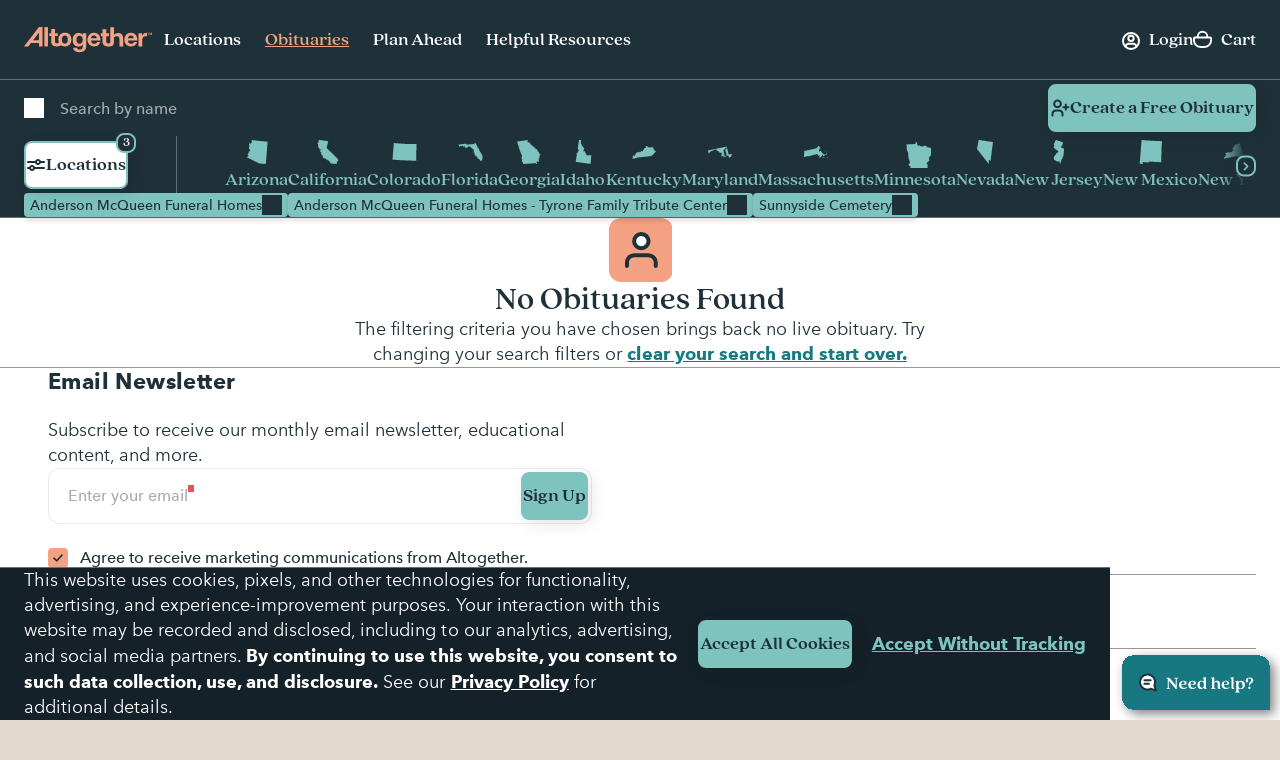

--- FILE ---
content_type: text/html; charset=utf-8
request_url: https://www.google.com/recaptcha/api2/anchor?ar=1&k=6LehRy4pAAAAAAfiQZpSFwEE85TC7rOBS8KZZI_j&co=aHR0cHM6Ly93d3cuYWx0b2dldGhlcmZ1bmVyYWwuY29tOjQ0Mw..&hl=en&v=TkacYOdEJbdB_JjX802TMer9&size=invisible&anchor-ms=20000&execute-ms=15000&cb=vkyt0gtn85ni
body_size: 45656
content:
<!DOCTYPE HTML><html dir="ltr" lang="en"><head><meta http-equiv="Content-Type" content="text/html; charset=UTF-8">
<meta http-equiv="X-UA-Compatible" content="IE=edge">
<title>reCAPTCHA</title>
<style type="text/css">
/* cyrillic-ext */
@font-face {
  font-family: 'Roboto';
  font-style: normal;
  font-weight: 400;
  src: url(//fonts.gstatic.com/s/roboto/v18/KFOmCnqEu92Fr1Mu72xKKTU1Kvnz.woff2) format('woff2');
  unicode-range: U+0460-052F, U+1C80-1C8A, U+20B4, U+2DE0-2DFF, U+A640-A69F, U+FE2E-FE2F;
}
/* cyrillic */
@font-face {
  font-family: 'Roboto';
  font-style: normal;
  font-weight: 400;
  src: url(//fonts.gstatic.com/s/roboto/v18/KFOmCnqEu92Fr1Mu5mxKKTU1Kvnz.woff2) format('woff2');
  unicode-range: U+0301, U+0400-045F, U+0490-0491, U+04B0-04B1, U+2116;
}
/* greek-ext */
@font-face {
  font-family: 'Roboto';
  font-style: normal;
  font-weight: 400;
  src: url(//fonts.gstatic.com/s/roboto/v18/KFOmCnqEu92Fr1Mu7mxKKTU1Kvnz.woff2) format('woff2');
  unicode-range: U+1F00-1FFF;
}
/* greek */
@font-face {
  font-family: 'Roboto';
  font-style: normal;
  font-weight: 400;
  src: url(//fonts.gstatic.com/s/roboto/v18/KFOmCnqEu92Fr1Mu4WxKKTU1Kvnz.woff2) format('woff2');
  unicode-range: U+0370-0377, U+037A-037F, U+0384-038A, U+038C, U+038E-03A1, U+03A3-03FF;
}
/* vietnamese */
@font-face {
  font-family: 'Roboto';
  font-style: normal;
  font-weight: 400;
  src: url(//fonts.gstatic.com/s/roboto/v18/KFOmCnqEu92Fr1Mu7WxKKTU1Kvnz.woff2) format('woff2');
  unicode-range: U+0102-0103, U+0110-0111, U+0128-0129, U+0168-0169, U+01A0-01A1, U+01AF-01B0, U+0300-0301, U+0303-0304, U+0308-0309, U+0323, U+0329, U+1EA0-1EF9, U+20AB;
}
/* latin-ext */
@font-face {
  font-family: 'Roboto';
  font-style: normal;
  font-weight: 400;
  src: url(//fonts.gstatic.com/s/roboto/v18/KFOmCnqEu92Fr1Mu7GxKKTU1Kvnz.woff2) format('woff2');
  unicode-range: U+0100-02BA, U+02BD-02C5, U+02C7-02CC, U+02CE-02D7, U+02DD-02FF, U+0304, U+0308, U+0329, U+1D00-1DBF, U+1E00-1E9F, U+1EF2-1EFF, U+2020, U+20A0-20AB, U+20AD-20C0, U+2113, U+2C60-2C7F, U+A720-A7FF;
}
/* latin */
@font-face {
  font-family: 'Roboto';
  font-style: normal;
  font-weight: 400;
  src: url(//fonts.gstatic.com/s/roboto/v18/KFOmCnqEu92Fr1Mu4mxKKTU1Kg.woff2) format('woff2');
  unicode-range: U+0000-00FF, U+0131, U+0152-0153, U+02BB-02BC, U+02C6, U+02DA, U+02DC, U+0304, U+0308, U+0329, U+2000-206F, U+20AC, U+2122, U+2191, U+2193, U+2212, U+2215, U+FEFF, U+FFFD;
}
/* cyrillic-ext */
@font-face {
  font-family: 'Roboto';
  font-style: normal;
  font-weight: 500;
  src: url(//fonts.gstatic.com/s/roboto/v18/KFOlCnqEu92Fr1MmEU9fCRc4AMP6lbBP.woff2) format('woff2');
  unicode-range: U+0460-052F, U+1C80-1C8A, U+20B4, U+2DE0-2DFF, U+A640-A69F, U+FE2E-FE2F;
}
/* cyrillic */
@font-face {
  font-family: 'Roboto';
  font-style: normal;
  font-weight: 500;
  src: url(//fonts.gstatic.com/s/roboto/v18/KFOlCnqEu92Fr1MmEU9fABc4AMP6lbBP.woff2) format('woff2');
  unicode-range: U+0301, U+0400-045F, U+0490-0491, U+04B0-04B1, U+2116;
}
/* greek-ext */
@font-face {
  font-family: 'Roboto';
  font-style: normal;
  font-weight: 500;
  src: url(//fonts.gstatic.com/s/roboto/v18/KFOlCnqEu92Fr1MmEU9fCBc4AMP6lbBP.woff2) format('woff2');
  unicode-range: U+1F00-1FFF;
}
/* greek */
@font-face {
  font-family: 'Roboto';
  font-style: normal;
  font-weight: 500;
  src: url(//fonts.gstatic.com/s/roboto/v18/KFOlCnqEu92Fr1MmEU9fBxc4AMP6lbBP.woff2) format('woff2');
  unicode-range: U+0370-0377, U+037A-037F, U+0384-038A, U+038C, U+038E-03A1, U+03A3-03FF;
}
/* vietnamese */
@font-face {
  font-family: 'Roboto';
  font-style: normal;
  font-weight: 500;
  src: url(//fonts.gstatic.com/s/roboto/v18/KFOlCnqEu92Fr1MmEU9fCxc4AMP6lbBP.woff2) format('woff2');
  unicode-range: U+0102-0103, U+0110-0111, U+0128-0129, U+0168-0169, U+01A0-01A1, U+01AF-01B0, U+0300-0301, U+0303-0304, U+0308-0309, U+0323, U+0329, U+1EA0-1EF9, U+20AB;
}
/* latin-ext */
@font-face {
  font-family: 'Roboto';
  font-style: normal;
  font-weight: 500;
  src: url(//fonts.gstatic.com/s/roboto/v18/KFOlCnqEu92Fr1MmEU9fChc4AMP6lbBP.woff2) format('woff2');
  unicode-range: U+0100-02BA, U+02BD-02C5, U+02C7-02CC, U+02CE-02D7, U+02DD-02FF, U+0304, U+0308, U+0329, U+1D00-1DBF, U+1E00-1E9F, U+1EF2-1EFF, U+2020, U+20A0-20AB, U+20AD-20C0, U+2113, U+2C60-2C7F, U+A720-A7FF;
}
/* latin */
@font-face {
  font-family: 'Roboto';
  font-style: normal;
  font-weight: 500;
  src: url(//fonts.gstatic.com/s/roboto/v18/KFOlCnqEu92Fr1MmEU9fBBc4AMP6lQ.woff2) format('woff2');
  unicode-range: U+0000-00FF, U+0131, U+0152-0153, U+02BB-02BC, U+02C6, U+02DA, U+02DC, U+0304, U+0308, U+0329, U+2000-206F, U+20AC, U+2122, U+2191, U+2193, U+2212, U+2215, U+FEFF, U+FFFD;
}
/* cyrillic-ext */
@font-face {
  font-family: 'Roboto';
  font-style: normal;
  font-weight: 900;
  src: url(//fonts.gstatic.com/s/roboto/v18/KFOlCnqEu92Fr1MmYUtfCRc4AMP6lbBP.woff2) format('woff2');
  unicode-range: U+0460-052F, U+1C80-1C8A, U+20B4, U+2DE0-2DFF, U+A640-A69F, U+FE2E-FE2F;
}
/* cyrillic */
@font-face {
  font-family: 'Roboto';
  font-style: normal;
  font-weight: 900;
  src: url(//fonts.gstatic.com/s/roboto/v18/KFOlCnqEu92Fr1MmYUtfABc4AMP6lbBP.woff2) format('woff2');
  unicode-range: U+0301, U+0400-045F, U+0490-0491, U+04B0-04B1, U+2116;
}
/* greek-ext */
@font-face {
  font-family: 'Roboto';
  font-style: normal;
  font-weight: 900;
  src: url(//fonts.gstatic.com/s/roboto/v18/KFOlCnqEu92Fr1MmYUtfCBc4AMP6lbBP.woff2) format('woff2');
  unicode-range: U+1F00-1FFF;
}
/* greek */
@font-face {
  font-family: 'Roboto';
  font-style: normal;
  font-weight: 900;
  src: url(//fonts.gstatic.com/s/roboto/v18/KFOlCnqEu92Fr1MmYUtfBxc4AMP6lbBP.woff2) format('woff2');
  unicode-range: U+0370-0377, U+037A-037F, U+0384-038A, U+038C, U+038E-03A1, U+03A3-03FF;
}
/* vietnamese */
@font-face {
  font-family: 'Roboto';
  font-style: normal;
  font-weight: 900;
  src: url(//fonts.gstatic.com/s/roboto/v18/KFOlCnqEu92Fr1MmYUtfCxc4AMP6lbBP.woff2) format('woff2');
  unicode-range: U+0102-0103, U+0110-0111, U+0128-0129, U+0168-0169, U+01A0-01A1, U+01AF-01B0, U+0300-0301, U+0303-0304, U+0308-0309, U+0323, U+0329, U+1EA0-1EF9, U+20AB;
}
/* latin-ext */
@font-face {
  font-family: 'Roboto';
  font-style: normal;
  font-weight: 900;
  src: url(//fonts.gstatic.com/s/roboto/v18/KFOlCnqEu92Fr1MmYUtfChc4AMP6lbBP.woff2) format('woff2');
  unicode-range: U+0100-02BA, U+02BD-02C5, U+02C7-02CC, U+02CE-02D7, U+02DD-02FF, U+0304, U+0308, U+0329, U+1D00-1DBF, U+1E00-1E9F, U+1EF2-1EFF, U+2020, U+20A0-20AB, U+20AD-20C0, U+2113, U+2C60-2C7F, U+A720-A7FF;
}
/* latin */
@font-face {
  font-family: 'Roboto';
  font-style: normal;
  font-weight: 900;
  src: url(//fonts.gstatic.com/s/roboto/v18/KFOlCnqEu92Fr1MmYUtfBBc4AMP6lQ.woff2) format('woff2');
  unicode-range: U+0000-00FF, U+0131, U+0152-0153, U+02BB-02BC, U+02C6, U+02DA, U+02DC, U+0304, U+0308, U+0329, U+2000-206F, U+20AC, U+2122, U+2191, U+2193, U+2212, U+2215, U+FEFF, U+FFFD;
}

</style>
<link rel="stylesheet" type="text/css" href="https://www.gstatic.com/recaptcha/releases/TkacYOdEJbdB_JjX802TMer9/styles__ltr.css">
<script nonce="SH7dlpm4DytfQT-KDk9iAw" type="text/javascript">window['__recaptcha_api'] = 'https://www.google.com/recaptcha/api2/';</script>
<script type="text/javascript" src="https://www.gstatic.com/recaptcha/releases/TkacYOdEJbdB_JjX802TMer9/recaptcha__en.js" nonce="SH7dlpm4DytfQT-KDk9iAw">
      
    </script></head>
<body><div id="rc-anchor-alert" class="rc-anchor-alert"></div>
<input type="hidden" id="recaptcha-token" value="[base64]">
<script type="text/javascript" nonce="SH7dlpm4DytfQT-KDk9iAw">
      recaptcha.anchor.Main.init("[\x22ainput\x22,[\x22bgdata\x22,\x22\x22,\[base64]/[base64]/[base64]/[base64]/ODU6NzksKFIuUF89RixSKSksUi51KSksUi5TKS5wdXNoKFtQZyx0LFg/[base64]/[base64]/[base64]/[base64]/bmV3IE5bd10oUFswXSk6Vz09Mj9uZXcgTlt3XShQWzBdLFBbMV0pOlc9PTM/bmV3IE5bd10oUFswXSxQWzFdLFBbMl0pOlc9PTQ/[base64]/[base64]/[base64]/[base64]/[base64]/[base64]\\u003d\\u003d\x22,\[base64]\x22,\x22w7TDvsOEwpxJAhQ3wqvDtMOBQ2vDjcOZSMOTwpU0UMOIU1NZRQzDm8K7aMK0wqfCkMOlWm/CgQLDv2nCpwViX8OAKcORwozDj8ONwoVewqp7ZnhuDMO+wo0RHMOhSwPCosKUbkLDticHVF10NVzCs8K0wpQvOAzCicKCTETDjg/[base64]/DvxRTw5tfw5PCmsKow50WA8OuwovCl8O/D2HCocKvw7Mow5xew4g0IMKkw79Xw4N/KDnDux7CkcKVw6Utw4gSw53Cj8KaJcKbXyfDksOCFsOPCXrCmsKuDhDDtmROfRPDmjvDu1kIe8OFGcKcwqPDssK0WcK0wro7w40QUmE3wpshw5DCtcO7YsKLw60owrY9BcKnwqXCjcOfwp0SHcKuw6Rmwp3CgWjCtsO5w6HCm8K/w4hzHsKcV8KxwrjDrBXCpMKwwrEwEiEQfXnCt8K9QmQDMMKIVnnCi8OhwrTDjwcFw5jDq0bCmn/CigdFHsKOwrfCvkdnwpXCgxx4woLCsmzCvsKULFgBwprCqcKFw5PDgFbCj8OhBsOedioXHjZkVcOowp3DtF1STDPDqsOewr/[base64]/DjcOAw5XCkMOqW8OgEsKgX8OYasOSwrppfsKyez4swq/DkEXDpsKJS8Ouw7YmdsOcUcO5w7xRw6MkwovCocKvRC7DmijCjxA1wqrCilvCkMOFdcOIwpUrcsK4Pyh5w54hUMOcBDQYXUlnwpnCr8Kuw5jDp2AiYsK2wrZDHGDDrRAqSsOffsKywqtewrVKw79cwrLDiMKVFMO5WsK/wpDDq3/DhmQ0woHCjMK2D8OkcsOnW8OHZcOUJMK4fsOELRBcR8OpLD91GnoxwrFqP8Obw4nCt8OdwqbCgETDuSLDrsOjQ8K8fXtQwokmGzhOH8KGw4MbA8Osw7HCmcO8PmQxRcKewojCh1J/[base64]/[base64]/CqcKeKzt3cMOSw75Pw6vCosOmwrIgwp1Fw7UuSsOJwojDtMKCPSLCkcOPwp0zw57DixYsw6zDjcKUDEB5cTDCqxtjW8OAckjDu8OTwofDmi/DmMOOw7DCjcOrwpcaPsOXb8KQBcKawpfCoUg1wr9YwoPDtDo1IcOZWsKVd2vCmwAVZcKdw7/[base64]/DjcKjwr8qPy7CoCw5IhzCisOzNUXCk3rCkMO3wovCknE9aQZgw4jDv1vCszJxH35Uw7DDqh9JRx5OMsK7QMOmKiXCjcKhaMOrw4snTldOwp/[base64]/ChC7CgMKsFcOzVX3DtMK9WsK/N8OGw5N7wrnCtcO2dj0NacOASR8+w4xuw6haWTVcUcO9ST5tVsKSPz/DuXHChcKQw7R0w7XCv8KGw5PDicOmdmkrwqtIcsKKWjzDnMKmw6Z+eydtwofCvg3DlgMiFMOqwpR6wohPb8KBTMOHwpvDg3pmXA9reUrDtHXCoHbCv8ODwqjDg8KRR8KyD0lBwq3DjCBsOsKdw63ChGIqKFnCkC90woVSCcKpCBDCgMOvAcKVbz8+QRUfIMOEBS/Cq8Oaw4INMkYYwrDCpWZEwpXDtsOxaT9QRR1Iw4dWwq/[base64]/CmMKswozDncOHwrx9wofDmsKwSQHCpsKCfMK/w4liwpMZwp7CsyFVw6MPwpLDlXN/w77Do8Ktwpd1bwjDjVYFw6bCjWvDk1fDtsOzMMKEfMKNwpHCpsKiwqPCosKfZsK6wq/DscO1w4tMw75xRCkIbzAYdsOJWCfDgsOlUsKMw4tmKTVswqt+BMOhE8OTfcK3w5Mqw5ssK8Osw644OsOEw6t5w7NjbMO0QcO0OMKzGzl2w6HCoFvDpsKHwq/[base64]/wqzCiWnDv8OcF8OXHcOrwrjDs8KEbAIKwqMKbFwILsKqworClSbDlMOFwq0ZW8KFFAQfw7TDvUPCoB/CuXnCgcORw5xoEcOGwrbCrMO0Z8KLwrsDw4rCqnLDssK5XsOrwo4mwp4ZXkc4w4HCksOcRhNxwpJVwpbCvlRowqk8HiRpwq0Fw5vDlMO+Z0IqZjfDucOewrZkXMK1woHDssO1AMKmdcOMBMKVAB/Cr8KOwr7DmcOGAhIBTVDClXVkw5PCowzCvcKkEcOOEcK/DnZaKMKawq/DjcK7w4VON8OAXsK5JsO/CMKww69zw6YEw5vCsGAzwpvDpkZ7wpPCkhFkwrTDv0hxZF5DacK0wrsxOMKTO8OHccOFJcOcd2gPwqBqEw/DpcOewrfDg0rDq1IMw5JGLsOfDsKOwrLDjkFuccO4w7zCuhp8w7/ClMK1woh2wpfDlsKXDG7DjMOAZnwgwqrChMKZw44mw4sAw4rCjCJiwoTDgnNAw77CscOpHsKbwqYJRsK7wq0awrpsw4DDqsOvwpROfcOGwrjCmMKpw78vwo/CjcOtwp/DkWvCohU1OSLDnUhWUxx2AcOmIsOgw7Yfw4B0w7LDmkghw68OwoPDtBvCo8KIwrPDvcOEJMOSw4xNwoFJKFNHG8O4w4sbwpfDqMOWwrXCq1PDsMOgIGAHVcK5ER1BaQU5VwTDtwYMw6fCvV4VRsKsA8OSw5/CvQ/CpEoWwpk2Q8ODDjFswp5OGX7DssKEw5dlwrpFdVbDk18LfcKrw4dgHsO7GULCvsKAwqnDryjDs8KbwoJew5deWcO7TcK0w5DDqcKdXxzCnsO4w6/CjsOqEAHCr3LDk3BfwqIRw7PCgcK6Q0/DlhXClcORKjfCqMOqwotVDMOkw5Mrw5EiRRwPRsONG3jChsKiwr5+w4nCtcKOw74jKj3Dt17Clj12w5wZwqABBQE5w7l9YDzDsTsWw4LDrMKqUy56wqVIw6wEwr7DnBDDnzjCocKXw7/Do8O7DhNJNsK5wr/CnHXDmSISD8OqMcOXw7MbAMOhwrnCkcKdwrnDvsONHwNHNizDhULDrcO7wqLChQ0Nw47CkcKfBnbCgMOJQMO3PsKPwrbDlCzDqCRjbG/CnmgGwpfDgixkY8K9F8K/YXLDpGnCsk1OZMO4BMOiwr3CkkQzw5/CrcKQw7h3ACXDr2JyP2LDjjIUwrXDuHXCumzCrHZHwoUpw7LCm2BMOBQhX8KXFjQGQsOwwqAtwrgCw4kMw4MKbg/CngJYOMKGXMOfw6XDtMOqw4XCtw0eSsOxw7IKSsOKIGoQdHs6wo8xwpRewo3CicOzEsOGwoTCgMKjUEAfBnLDt8O5w4gow7k7wrLDmyHCjcKywot/w6TCtQzCocO5PCoyJEXDhcOLTgUpw7HCpirCp8Ofw5pQMQEQwowDdsK6SMO8wrAOwpdrQMKXw6zCsMOSOcKrwr5uOQnDtWofAsKafzrCmXA6wpjCkkkhw4BwFcK8T0DCgQTDpMOWbG/[base64]/CmcKUYsKSwqfCgA3ClQlaw7sad2HCh8OeFMKubMORBcO/T8KHwoIgRgXCkAXDnsK3NsKXw7fDnh/CkWp9w7LCk8ORwqvCrsKvJXXCoMOqw6UyBxjCg8KDNVNzaEfDmcKQEjATa8KcC8Kda8Ocw5PCqMOOWsOSfcOLw4Q7WUnCosKhwpDCkMKBw54LwoLCjSxLI8OfEgfCiMO1aw0IwqFrwoELM8K/w757w7Zew5HDnUnDvMK9AsKOwpFJw6N4w4PCiXk1w5jDgwDCkMO/w7kuZgx3w73DtUl/[base64]/CoMO4wqTDnsOhREttwrMMwqrDsMK2wqAeHnU8AcKBaz3CosO0fA3Dk8KbScKieQDDhBcpbcKOw6jCtBbDs8OiZ0Uaw5QcwqxDwqNpK0siwo5ew5nCjk1fBMOpRMKtwppZUVcjRW7CqBs7wrDCoHjDpsKhZlvDocKPLsK/w5nDscOKXsOhD8OPRCLCmsObbzVUw456AcKtPMO2wrfChjgbBgzDigsAw7ZywpQ0OgsuRMK7ecKCwp9Yw6MowolZcMKHwpVGw5xzHsK4C8KEw4siw5PCu8KzAjYVOSnCnMKMwq/DlMOKwpXDg8K1wpQ8BzDCvMK5ZcOBw4jDqQ1HJcO+w5BKEDjChsO0wp3Cmz3Du8KDbi3DgyDDtFpHXsKXHkbDg8KHwqwjwqTCkx8iHjMMNcOdw4ALE8KkwqktZ17Cu8OycUnDj8OMw4NXw4/Dv8KWw7hOIwYbw7DCoBdpw490d386w47DlsK1w4/[base64]/[base64]/DoyQ2UsOzw5FkwqcQw75ZWWfCgcKKOF3Cs8KXIMOsw6vDuxpjw7rCgFxlwr9MwrTDugjDpsOiwo1YMcKiw5jDscOdw7rCrMOnwoJMPQTDuAdWdcKswrXCucK5w6bDi8KFw6rCj8OFLMOZZhbCmcOSwpkwEHJZIMOrHn/Cg8Kewo7DmsORTMKzwq/ClXHCk8KDwrXDhmFAw6jCvsKvF8OWPMOoW2FxEsKKMzNuCHzCv2lTw7VUOCRtO8OOw43Do3nDqx7DuMO6G8OuRMOcwr/CnMKdwo7CiBEiw5l4w5IpRF4owpjDtMOoHEQcCcOYw5t+AsO0w4nCpXPDgMKkFsOUbcKzUcKUd8K2w51Rwqd+w48Lw4UXwo0Wax3CnwnDiVIcw7E/w7oFIgfCtsKMwofDsMOsBDfDvzvDosOmwoXCsAMWw6zDi8OiaMKgeMKFwprDk0F0woXCpw/DvMOswpvCiMKnCcKnGQk2woPCv19Uwpo1wotXE0ZZamHDoMOrwqoLZ2dKw63CiEvDlzLDrQ8/PmdvHzdewqJEw4zCqsOSwr3CjcKTW8Oiwp01wqEDw7sxw7PDisObwrDDu8K7NcKqISMiSm9accOJw4ZZw6QRwoAhwqLCpyM9bnJcdMOBI8K7TBbCqMOBfXxQw5/[base64]/wprDn8OAcMOaRsOCUSrDksOOwrIVPAbDsMOsBC7DuHzCsTHClykxLDnCk1HCnllTGxVSd8O8N8Ocw6ZUZG3Cnz9qMcKQSDlUwokRw4nDpMKGIcOjwrrCisKywqBnwqJAK8KaLm/DqMOKfsO5w5/DojbCisO9wpgdBMOoHzvCjcO2Azh/[base64]/DkMOkIsORC1p7NMOxwojDgMKRw4pDw5TDisKnJyvDhnt4YHISe8OVw4pWwoPDpH/DscKIFcOXdcOpRgohwoVHVy1pQ3dLwrYDw4fDusKTDcK/wo7DrmHChsOXJMOJw550w48cw4UiWWpLTA3DlQxqYcKKwrFNazzDgsOyfUdNw4pwScOEMMOHaGkKw7YnMMO+w4XChcKAVT3Cg8KFIEQmwosIYCdSfsKzwrbCpGRCMcO0w5jCg8KawrjDhk/DlsO+w5fDl8KOX8K3worDmMO/GMK4wrHDocORw5YxR8OPwpZKw5zCsAgbw6w4w7NPwqwBWFbCqyUJw5koQsO5bMOfUcKDw4ZeM8KzA8Kgw6bClMKaYMKpwrXDqggNTTnDt2TDiwPCrcKiwp5Uwpo7wpE4NsK0wqxMwoRDOGTCsMOUwrDCjcObwp/DtMOlwqXDtkDChsKnw6lRw7c6w5zDvWDCjwvCqQgPYcO4w6Vlw4DDlxLDr0rCpzo3CXLDkWLDj0YWw58uA0XCqsOXw7nDt8OZwpVpB8OYB8OBDcO/[base64]/Cozldw54OwqEcdx3DjcO+cBbDoRpaUsOXw54iTlXCuXXCmcKgw5PDsknDrcKqwptiw7/DgC5sW1A1OQkyw7cjwrTCgg7CkVnDlQpowqxAEjZXCzrDucKpPcOYw7tRUiZ1Og7Dt8KeHklNTxIORMO8SMKOLix5ewfCqMOZdsKOMkZbOApPVisbwrPDpTZ/DcK3w7TCryzCmBtUw55YwpsUGmxYw6fChm/CiFPDn8O/w4xBw4QdZ8OYw7IJwqzCvsKpCVzDlsOpEcKCOcKkw53DlMOpw5fCmSbDrzIrABLCgXFcL3TCoMOTw5opwrbCj8K/wonCnjE7wqkYD13DoG08wpnDvmLDiH99w77DikXDh0PCqsKlw7ojLcOPNcKXw7rDgcKTf0QKw4TDvcOcERMaWMKGaA7DjGZXw6rCuEMBesKYw70PNzTDtSdvw4/CicKWwpE/wrsXwozCpsOvw71RDU/[base64]/Dh8Kxw4xFIFkxw4EEYcO1O8KhOcKAwqpywrvDm8Ofw5ZKU8K6wovDnA8EwrnDpsO8W8KIwqoZJ8KOWMOIIcOFbsOWw6DDl1DDrMKHJ8KXQ0XDqgHDh3Z1wol+w5vCqVnCjkvCm8KAeMOIaRrDhcO4fcKrTcOOGx/CmsK1wpbCol9IWMOCS8K6w4vDvyHDicORwojCksKVaMKhw4rDvMOOw4fDslIqIsKpfcOIXQEObsOJbgHDsxPDpcKFUMKXacO3wp7Dn8KjLgTCs8KkwrzCtx5Cw6/CkUAzQsO4eyV5wr/DmyfDmsKQw5DCisOqwrUmBcOjwp/Dv8K0GcOEwpg5w4HDqMKxwp3Cu8KLLAElwpJFXlHDqnnCnnfCtD7DmFzDl8OwQUopw7XCsW/DkHh2YTfDjsK7HcOrwqvCocKbA8O9w7DDq8Odw71hV0MXZEoOSyF0w7/Dq8Odwq/DmHkzRiRdwo7DnApxVcOGdRplWsOYC091cBbCgsOGwooNbn7DgmfChiHCgsOmBsOlw4VIJ8KYw6zDmknCsDfCgz/DmcKuBGkuwr1cw53CskrCimZYw58RdxojdMKEKMObw5bCucK5flXDiMKuXcO2wrIzYcOZw5cRw7/DnjkCWsKnYy0eScOpw5Fmw5LCnwLCqFIydWHDnsKnwro6w4fCl3nCmMKqwqUOw7tYOCfCgSNtwrnCpMKsOMKXw4hZw6BqfMOfWX45w4rCgiPDkMOYw5x0eUw2JXTCu3nDqn06wpvDujDCo8Ogel/Cj8KwUGfCgcKGUmdHw7vDoMOSwq3Dr8KlGVMdb8Kmw4ZRLA18wqB/CcKUbMKmw7F1fMKOfzQPYcOUF8K8w6DCuMOhw6MvTcKQJw/DlMO7OQDCv8K9wqbCn2TCo8OicHNXCcO1w4XDqWwbw4vCh8OobcOKw790LcKpbE/CrcKzwrjCpHjClxQuwq89YlN1wqHClRJMw6thw5HCgMO8w4LDn8O9LUgUw4tNwohfP8KDR0nCmyfDkR9cw5PDpcKMVMKWcy1uwrZFwr/DvAs8QCQvHgBowpzCh8KuJ8Ofwq7ClMKJAwshcBBGFSDDig3DmcKfdHfCkMK5EcKpTsO8w4AHw7s2wo/CoUFlfMOGwrcia8Ofw4fClcOZEMOzeh3CisKmJSrCp8OlIsO4w6PDoGHCmsOgw7DDiGTCnS7Cg3/CtDUPwpZRw5Y2bcK7wrYvdiFkw6fDoizDqsOXS8KjGlDDj8KAw7HCnkUawqA1WcKuw64tw6ZZc8KhVsOGwr1pDFVfNsOzw5FodcK8w7/DucOvNsOnCMOtwprCt28sGgwTw51veXDDogvDsEVvwpTDoGJUIsO6w5rClcOVwrF4wovDg04DCsOQecOAw75sw7TCocObwrDDrMOlw6bDrsOsMVjCvl4lecOCOwlfVsOeJ8KAwofDhMOqMRrCtnDCgj/ClggWw5FHw44uLMOGwqnDq3oiFmdJw4wABSd5wrDCiB9ow7Ivw612wqB/[base64]/DjizDhMOtw4vDmWJiwqPCnW81El9UXMORwqgWw48Hw5NyfXfCqFsSwotae17Duw/[base64]/w6ZTw7xVdcONw40Me8OMWzBLZ8Kvw4kVw5TCvVArDAsVw4lxwrvDtxFEwrHDr8KFEi0ZXsK9I1PCjEnChcOQT8OSFhfDs3/Cu8OKbsKzwq4UwpzCisKzd0bDrsObeFhDwptETgTDu3fDsCjDlgLDrUNXwrIuw7dnwpV6w7wewoPCt8OUcsOjC8KQw5jDmsOXwqQpOcOMDADCh8Odwo7Ct8KWwo4YEEDCu3XDsMOMDyU8w6HDh8KpEQnCsW/Dpy94w7vClsOvIjRJUl0VwqcnwqLChGgaw6R0XcOgwrNpw7o/w4nCnwxtw7xawq/[base64]/RGnDkk0mw5gsdcKJw4d/I8K2OMOGMm9ew5/[base64]/I8Kgwr7Dj8K6A8KzNHdTw5FSOcKGw4fCmsK1w6HChcKEdSUXwpDCqih2BcKzw4/Dhgk3JRnDh8KJwpgXw43DmQRTB8KzwqTCoDvDtn5FwozDhsK/w7vCv8Oqw5ZjfcO7W28aTsKYblxRLD1Ww6PDkA9awoZIwoN1w67DhCNHwoDDvT88woMhwr9ABTnDjcKuw6how6dgL0Jfw65gw7PCrsKWET9iOUHDjkbCiMKnwqjDqyskwoA0wojDqBPDpMKSwojCn1Nrw5Qhw6ABbsKkwobDshvDu3Y0f2V/woTCuCfDmBLDhCgzw7fChCDCvEQ3w5c6w6fDvDzCg8KmbMKuwobDrMO2w4gsLGJVwqhWasK4wqTDsDbDp8OQw64YwpjCpcK0w4zClzRJworDlAwcJcOxGV9jwpvDp8OTw6zDiR1dZsOEB8OTw4YbfsKdLDBqwrsle8Orw4NSw4A9w6/CrWYdw7TDmsK6w77CjMOoDm8KCsKrIyvDsUvDuABGw77Ck8KnwrTCtS7DucOmPAvClcOewrzCjsO/MzjCmgPDhHYlwoXDl8KnGcKIWsKgw4ZRwo7DmsOUwqENw5rDt8KBw7/Dgz/Dk1ZybsOXwo0MCFLClsKNw6fCgMOkwrDCqUrCtcKbw7rCrBPCocKQw5LCvMKbw4NhFiNrLMOBwqAzwopiCMOKJzY6e8O0A2TDv8K3MsOLw6LCmj/CgDEpXnlbwoXDkAkrRlHCoMKqb3jDm8Opw6wpIFnCgWHDmMOZw5cFwr/[base64]/[base64]/Dj8O6BkVoUMKvbS1uwpLCh8O/[base64]/CrULDocOUdsOgKcKdfQDCv8K7wpTCncO/aMKGw4PDvMOfccKbJsK9BMOswphWF8OtQcOBw7LCr8OGwooSwqEYw7xRw6VCw7TDksKqwo7DlsKXQDkeFwJPM310wpxZwrnDusO0wqrCtULCrcOqUT84woxhPEo5w6NxTAzDlhTCrmUcwp18w5Mgw4Fxw5k7w77DlhVaTcOsw6LDky58w6/[base64]/[base64]/CmMKWwrTCjGFNGcKmw4pRwpjCqMKad8KRXR3CtyvChC7CjmI5OcOOdRbCtsO2wpdywr4lasKRwoTDtTLCtsOHBl/DtV4EDcKfVcK8IibCryXCqWPDuEgzesKLwo7DhQRiKnh7UhZNTEtPwpd7EgjCgEnDtcKmw63DhXE7bRjDgQEkPlnCvsOJw40HYMKhWScUwpFvXl16w5nDusOkw6LCqSEMwph4fhcBwppUw6rCqhl0wq9nOsKpwoPClcOAw4I8w69FDMOpwq/CvcKDBsO7wozDm0fDgxLCr8O0wpHDizVpPwJgw53DkDvDg8KhIQTClgRjw7vDuQbChAkww7JSwrjDvsOuwp90wojCkRzDjMOowoE8GysqwrQICsK0w6vCoUvCmlTDkzzCrMO7wr1Rw43DnsO9wpPCnyRLTsOKwp/DkMKJwrcDamzDs8O1wrM1Y8KmwqPCqMOow6nDscKKw4/DgVbDq8K2wo1Dw6I/woE4FcOve8Kwwol4MsKHw47ChcOAw6k1aUBoUD/CqG7CslHCkULCrgxXfsKKMcO4BcKyWzF9w5MaBAfCryzDgMOKbcKMwqvCqEBPw6REMsKNRMKQwrZuD8KhT8OsRiptw6kFTy5iD8Ozw5/DvivCix92w63DgcK2d8Ofw73DoAXDusK0eMOISjZ8KcKgaThqwr8Nwpgtw6dYw4oBwoBTeMObw7s5w6rDr8KPwroIwqjCpDAgUMOgQcKLJ8OPw5zCrnIEd8KwD8KeYEDCmnbDp33DjgJmUQ/DqjglworDhlbCj3IYesOPw4jDqMObw5HCiTBAW8OyPDU7w65gw5HDtw3Cq8Kyw7Eyw4PCjcOBIMO6C8KAacK6VMOEwpwLPcOtMGx6UMOAw6zCvMOTwr/[base64]/DoxZQShhCPArDiMK0V8KiRy8vXMKzUMKaworDqcO7w6DDpMKdXnrCm8OMV8OFw6bDvsOAahjDiEYiwonDscKISXbCs8OBwqzDoV7CucOKd8OwbcOWbsKnw6vChMO4BsOzwos7w7JlIcOyw4J5wqxST1V1wp5Vw43DkMKSwpV5wpjCo8Ojwo5zw7rDqVHDosOfw4/[base64]/DrC/[base64]/wqfCgXUBQx0+eD/DmWvCiFDClywew7HDk3EMwpXCrS3CvcKdw6EUUB9hRsKnOlzDgMK8wpE1ZwLCvFQhw4PDksK7WMOzIQjDtA8NwqYTwoY4HMK9JcOJw73DiMOKwp1fKSFBdn/DjRjCvgjDpcOiw7t5TsK+w5rDqnYuGCXDv0TDo8KDw7/DoQI0w6vCn8OpYMOfKmcpw6vCikMwwqB0a8Oswq/ChkjCisKqwrVAGMO6w6/ClhfDiTXDgMKBKCk6wqwSMzVBR8KGwpACNgjCpcOhwrkSw4/Dn8KsFBEuwrZlw5nDosKTaS8EeMKQNWJFwroNwp7Dq0spPMK2w78aDWtEIFFjPwE8w4Y9b8O9dcOvXwHClsORaF7DrnDChMKyQ8O+KFELS8Kmw5ZnZ8OXVV7DnMOXFsObw4YUwpMSAl/[base64]/ChwURwrl+e1rDqXLCmwAPw715HjLDrQQswp9xwqN6AcKKSX52w4twbsOyDRkhwq0zwrbCoHIrwqNUw55ow6/[base64]/DowvDq8OIZMOIwrPCh8Oow7RUwoNww6fDmsOIwoFKwqRMwoLDrsOEesOEUcK0UH8LL8Opw7PCnMO8EsK6w7nCol3DocKXYwzDvMOSCyNQwr5zcMOVRcOIP8O6fMKQwqjDmR1Cwo1Nwr0TwrcTw6/CnsKSwrnDuWjDsHXDrkhRR8OGQMOUwqdsw4fDjSjDmsK6Y8OVw7xaZDgfw4Q/wpAFMcK2wp46EjkYw4PDgWgiQ8OOR2rDm0d+w6sbKQvCmsOADMOOw6fCnzU0w4vClcOPfDLDiQ9bw50GQcKWccOVAhJrKsOpw7zDg8OMYxk6UU0MwonDpXLChX/DgsOyZxcgB8OIPcONwpFJAsK3w7HCngjCjQHChTzCuR9Ywr1LMQBYw5jDt8KqSE3CvMOdw6DDrjNRwocrwpTDjxfChcOTLsKbwoLCgMOcw7jCtibDrMOpwrMyAg/Du8Ocwq3DsAkMw4tZCUDDnA1XN8KTw67DqAAAw45qenPDpcKwLkB6QScfw5vCgMKyBmbDpnJOwpEzw6vDjsOiQsKWC8KBw6tNwq9gE8KmwozCn8KPZSrCinnDhR4EwqjCtnpyKsKiVAxHPEBowrzCosKnBXRSHjvCqMKswqZ/w7/CrMOFecO5aMKqw7bCjCADE3XDt2I2wqozw4DDssOEVhJRwrrCmUVNw4PCq8OGO8OscsKZeBlzw5bDqxzCjETCsFQtUcOrw6ALYRFPw4JKeHTCiDU4TMOQwrLCgRdOw43CvmDDmMOiw7LDn2/DtcKMPsKTw77Cti7DjsONwpXCk1nCtyJewoxiwp4UJAvCusO/w7/DvMOAUMOdBQrCksOJODE0w4EGWzXDjSTCslQWMsOnaVvDnE/[base64]/[base64]/Dq8KHw70hwofCgMK3NEgrwqdcax1YwrFZOMKawpd0f8OxwovCrUhvwpvDrcOew6Q8eCtgOMOaZDdOwrdVGcORw73CvMKOw4w0wqrDom5swpNLwppKSAcFMMKtOWvDpjDCvsOGw4EDw71iw5R5WlVhFcKFIF7Co8K3NsKqLFNRHj3DunQFwp/Dn1l1PsKnw6YhwpZLw4sQwrdkfhtpC8OlF8OCwplbw7lNw57DsMOgCcKbwpAdMR4TFcKKwrtbVT8Cc0MxwpbDgsKOIsKcKsKaNS7Cin/CvcKbEsOXLnkvwqjDr8OWdsOWwqIfC8OZG17CvsOuw43Cq1TDpi99w6TDlMOLw5M/PEpSCMONfinCn0LCg30swo3Di8Oqw5fDu1jDhCJRADlrSMKnwpkIMsO4w7lxwrJSH8KBwrzDlcOhwo8rw4nCnApUOyTCqsOmw6FYWMK9wqrCgcKzw5rCoDgJwoJOTiMJaFQqwp1vwodPw4QHYsKrDcOtw5TDokUaFsOJw4XDncORE3dsw6nCknrDvU3Djz/CuMK0eAtIFsOTRMOOw5VAw6PCtCzCi8OnwqvCv8ORw5YtYmRdVMOHcwvCqMOPBAs2w70qwo/DqsOow7zCucO8wpjCujVbw5nCvcKhwpQCwr/[base64]/MMKYQDfDqcOgEAfDh2hhb8KNwpjCgMORScKSbcK9wpHChWTDvhrDsUXCoADCnMKGFzQVw7syw6/DrMOjLk/DvDvCsScswrfCksK6b8KSw4IgwqBOwqLCpMKPT8KqAx/[base64]/Dn35Pw71hQcORw4EZw4EjCcOqBzHDr8KzTMKcw7HDhsKrWVw2EMOiw7bDqlEvwo/Cq3jCr8OKEMOkEgPClRPDmzLCjsOjO17Dng4twoV2AUoJKsOaw7k6OsKqw6LDo1zCgWrCt8KNw5nDoBNRw67DpSRbCcOZwq7DjhLCh2dTw5bCjVIxwozCt8K6T8O0asK1w4vChXVDVwfCu2FlwqlBRy/CpwkowqfCgMKCYkU9w511wp55w7gPw5Yrc8ObHsOAw7Bfwo0jGDXDu30iAcOVwqvCtzhkwps8w77Do8O/BsKVNMO0BR0twps0wobCq8OHVsKiDm9dN8OWTBPDm2/[base64]/[base64]/CkCItwr4uw75GGMKsLHtudsKbw6jDlsOVw7fDoid9w5InH8KCQ8OdFQ/Cg1dbw4FbJmLCsijCjcOpwrjCpFF2Ux7DpzcHWMOuwqxFG2NoS0EVTidnIG/Cs1bCtMKxFB3DnwnDmzzDt13DsA3DjSvCuCfDnMOgE8KtGVLDlMOoaGM2NAB0azvCvkM/Tg5VTMKFw5nDvcOqUMOOY8OtEMKiUQ0jZVtqw4zCqsOOP01uw5PDsXHCusO9w5HDnF/CpU4xw5NawpIDFcKpwr7Du3s0wpbDuELChsKcCsOIw7YZOsKceAo6M8KOw6RawrXDpw3DusOjw5PCi8K3wpccw6HCvFrDs8KmGcKEw5DCgcO0wovCoinCjH5gaW3Cl3YKw6www6/CozTDkcKxw4zDhzsAacKww5TDjsO2LMOSwo8iw7/DqcOmw6HDksKBwoHDisOiJzMpaQQPw71FcsOnCMKyBwt7ARcPw77DocOqw6R1wp7DvWw+woMiw77CuDXCiFI/wo/DplPCpcKmQ3FGcSrDosK7asOFw7cjesKnwr7DoijCvcKpJ8OhOj7DqiMYwpDDvg/CkzwyQcKIwrXDlQ/CksOuK8KmTXRcfcK0w741Ki/[base64]/DrDtRw7JqDT/DkcO+w606wrbClFDDlGYsLAJ7a8OAZiQYw4ZfKcOEw6s4wp5aXjoFw7oiw7zDncOYOcOTw4vCqAvDhRgkflDCsMKmIi9XwojCkjnCi8KJw4QOSG/Dq8OzMGvCgMO4GH8ufcKrecO7w69QTm/[base64]/[base64]/w580w5vDs8K5CSYUwplAYsOQVcK7HBvDqTAxw5dcw7XDlMKPOsOCTwoRw7XDsHxvw7zCu8OGwrnCiFwBPyXCn8Kow4JAD21JIsKvFw9xw6VcwoI+VlzDpcOgI8KnwqZyw6Nnwrk/w7UQwpMowrbCkGfCj0MGP8OXGzUdS8OpNcOZIQ7DkjAuCEcHOh4XKcOtwptqw6lZwr3DmMOifMO5BMOowpnDmsOtTRfDhcKnw5XClyJ/wpE1w5LDrsOkLMKoU8OxGTNOw69GRMOhN1EXwq3DtxvDkQZmwrc9AxDDiMOdFWN5OjHDtsOkwr0dHMKmw5DCgMOVw6zDqzMqQm/CtMKewqPCm3x7wpbCpMOHwpInw6HDmMOnwrjCi8KYSTcWwp7DgVHCvHJ4wqvCicK1wqMdCMKTw6R8IsKswq0vdMKvwqLCrMKwVMOEHMKIw6PChUDCpcK7w5UwI8O/ZcKtcsOuw5zCj8O3FcOBQwvCvTobw5h1w6XDusO3EcK/HsOvFsOrFFVdR1bChx/ChMKdIj9Aw7YPw7jDi0pdGA3CsQBbe8OADcKhw5fDqsOvw43CqgnClnfDl1BDw4zCqDPDs8OTwr3DhCPDn8Kgwp1+w59cw79Ew4wTM2HCkAnDpHUbw7nChwZyK8OawqUSwrtLLMKbw4PCvMOGEMKzwp3Dnj3CtD3CsxDDs8KVEBYbwo1gQUEgwr/DnXQaRzjCv8KDHcKrC1DDmsO0U8O1TsKacUTDsBXCh8OgeXkDTMO3VcKmwpnDsF3DvUdZwp7Cl8OFccOdwozCj3/DscOtw7nDo8KWO8Kowq3DrBRUwrVaLcKpw4HCllJEWF7DuChcw7fCiMKGfcOow5LDmMKzN8K7w7otd8OvbMOmOMK1EUlkwpZ6w65rwotKw4fDn2RXw6kVTGXCnwsWwqjDocOnJyoOeUNfYx7DscOWwr/[base64]/[base64]/Cm2QuaMKUNEo4QsKYwpoqwobDusKNXQLDoSLDpk/CncOZBFjCn8O8w6DCo2fChMO2w4PDlBl5wp/CjsO4AjFawpAKwrkpUhnDnFx1McKGwppuwo7CoCVnwqEGYcOPVMO2wr7Ch8KCw6PCv08Yw7FJwpvCjsOqw4PDoGHDmsO/N8KrwqXCgh1PJVUBEAvDlcKpwqxDw7t3wqoWI8KFGcKIwobDkAHClAohw4lPH23CuMKbwo4YdkFvJMKLwokmY8OyZnROw7k3wpJnWgvCvsOtwpvCn8OoGQFcw6LDrcKewpLCpSbDi2nDvEvCscKQw4VKwrJnw5/DszrDnTQPwrF0TQzDlcOoNQbDoMO2AgXCqcKQD8KdVBHDk8Kpw77Cg04UI8Ohw4PCgAAvwoZiwqXDgC0ew4cwFjh2dsOXwpBcw4Jlw4E1Enx0w4AtwoZoUmQ+D8OGw63CnkJFw4FccTgXYF/CuMKowql+PcOTI8OLLMKCPsKswoDDlAQtwonDgsKeFsKdwrJvNMONDEdCCxBqw7s6w6FCZcOgdFDDrRxWIcK+wpHCisOQw6IfXB/DlcOWXX9KKMKkwprCkcKow4rDi8O3wovDpsKAw6DCmF5PSsK2wpYVViIPw6rDuADDuMKFw5TDssO6e8OFwqPCrsOiwqTCkwV8wqYpf8KOwpB5wqpmw7XDs8O+SRXCtk/CuwRdwp0VP8Ofwo3DrsKcecO/wpfCssK9w61DPhjDl8KgwrvCrMOMfXnDqVM3wqbCvi0+w7fClmnCtnVyUnx/c8O+P2lkdWrDgUzCs8OlwpDDj8KFEnHCqxLCjRsxDDLCgMORwqpdw7Nww61vwpAuRiDCpkDCj8OmCMObH8KZS3p6wrvCjnhTwpzCpU/Cv8OlYcK/[base64]/[base64]/wrfCpcOGCMOIf3LDpMKVf3pvGAA6X8OEYXURw5AjJ8OWwqHDlHRAHzHCgFjCu00RY8KrwqRaRkoTTDfCoMKfw4k9MMKHaMO8fTpKw4tZwq/[base64]/CiMOMBsO/wrk3J8KOwqNWwpVJw701XsKKwoLClMO2wrcBHsKWecOaQz/[base64]/CvwjDnMKMwp/[base64]/DtiLDisOGw48DL8Oqw6N2BMOpwqjCpsKNw6jDv8Kxwotkw4QwesOOwpMJwrbCiTZcL8Omw4DClWRawofCmMO9NixGw7xYw6XCscKgwrMpOcOpwpoUwrzDo8OyJ8KfXcObwpQIDQjCosKrw4lYI0jDiW/ClXobw4zCqhM0wozCk8O0FsKUDz8vwrnDocKvAVLDoMK/BH7DjVLDpjXDpjgjfcOfB8K6acOaw5ZAwq0RwrzCncKWwqzCui/Dk8OuwqIcwo3Dh0DDgVV2LjMMACXCg8KtwooaC8ORwp1Rwogrwr0CfcKTwqvChcO1RDdpPsOCwr8Cw5TChQcfOMOvHTzCmcOlBcO2TMOhw5RUw6sWXcOGDcOjEsOUw4nDscKSw4fCnMOMBTbChsK1wqp9w7TCi0kAwrM2wqTCvi8Mwp3Dum8iw5PCrsK2aC95OsK/w6wzBW3DigrDh8KLwrFgwozCuAnCscKZw6AKJDQBwrxYw5XCp8OoAcO6wqDDtMOhw6g2w5/[base64]/[base64]/DucO3worChjTCvMOnQMOIwp4CNnXDoBjDk8Khw5rCr8KJwoHCuznCmcKtwqkxa8OgacK3diU0w5ljwococl5uEcKRBWDCpBbCrcOsbVLCjj/DnlUEE8KuwpbChsOcw5UXw6IKw5JdXsOpWMKLSMKhw5AHV8KGw5w3HAnCkcKhT8OIwrDChcOqasKUAyvCsFJsw751ExnCvikxCsKSwrrCpU3DizFaAcOHXEDCtBLCn8O2RcKhwrTDlHl0GsOPGsK4wqYowrvDkHfDqzUYw6vDncKuAMOnAMOBwoh/[base64]/N8KkwrHCgsOgWnXDo8KwcsKDw67DuMKUe8OqWMO6w5nDoV1ZwpEVwpXCukl/fMKnGRBgw7rCli3Ch8OPJsOdecOywovCvsOKSsKowr3CmMOnwpASf0YKwp/CvsKqw7FGTsOSecK0w4xhJ8Ktw6B8wrnCnMO2TcOAw5TDpcK9F03Cng/DpMORw5DCs8KwWwtbL8OudMOOwoQdw5sfJU04Ch8iwpTDkgjCsMKBUB7DgX3Djg\\u003d\\u003d\x22],null,[\x22conf\x22,null,\x226LehRy4pAAAAAAfiQZpSFwEE85TC7rOBS8KZZI_j\x22,0,null,null,null,1,[21,125,63,73,95,87,41,43,42,83,102,105,109,121],[7668936,779],0,null,null,null,null,0,null,0,null,700,1,null,0,\[base64]/tzcYADoGZWF6dTZkEg4Iiv2INxgAOgVNZklJNBoZCAMSFR0U8JfjNw7/vqUGGcSdCRmc4owCGQ\\u003d\\u003d\x22,0,0,null,null,1,null,0,0],\x22https://www.altogetherfuneral.com:443\x22,null,[3,1,1],null,null,null,1,3600,[\x22https://www.google.com/intl/en/policies/privacy/\x22,\x22https://www.google.com/intl/en/policies/terms/\x22],\x22wCWpkvEqZBfYEW5e+usYXIYwFgXB4PA3TcU1j1hwDSM\\u003d\x22,1,0,null,1,1765184612487,0,0,[22,120,182,22],null,[229,128,140,103,63],\x22RC-dx7hFkU5hULAIA\x22,null,null,null,null,null,\x220dAFcWeA7TR17PBB05ji-jKHScCXMKyHZSVn5pPSuaAgoW6UY0ZMyT5BX3O3604wXZRjRNBj_sp9oTR6B38STzfURuc7wXXpdi5g\x22,1765267412402]");
    </script></body></html>

--- FILE ---
content_type: text/css
request_url: https://tags.srv.stackadapt.com/sa.css
body_size: -11
content:
:root {
    --sa-uid: '0-4d71a494-df31-503d-5f48-879fc1e3f1e5';
}